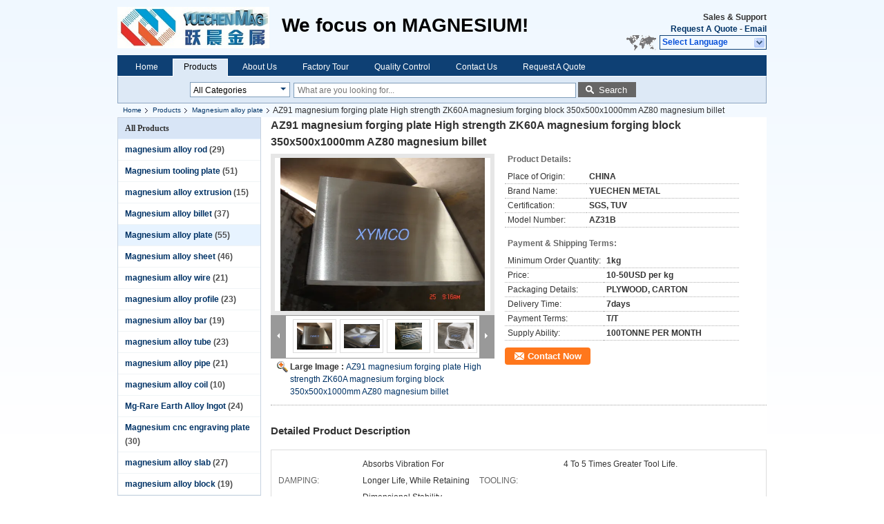

--- FILE ---
content_type: text/html
request_url: https://www.magnesiumtoolplate.com/sale-11240297-az91-magnesium-forging-plate-high-strength-zk60a-magnesium-forging-block-350x500x1000mm-az80-magnesi.html
body_size: 22578
content:

<!DOCTYPE html>
<html lang="en">
<head>
	<meta charset="utf-8">
	<meta http-equiv="X-UA-Compatible" content="IE=edge">
	<meta name="viewport" content="width=device-width, initial-scale=1">
    <title>forged AZ91D magnesium alloy plate</title>
    <meta name="keywords" content="Magnesium alloy plate, forged AZ91D magnesium alloy plate, Quality Magnesium alloy plate, Magnesium alloy plate supplier" />
    <meta name="description" content="Quality Magnesium alloy plate manufacturers & exporter - buy forged AZ91D magnesium alloy plate from China manufacturer." />
			<link type='text/css' rel='stylesheet' href='/??/images/global.css,/photo/magnesiumtoolplate/sitetpl/style/common.css?ver=1543375114' media='all'>
			  <script type='text/javascript' src='/??/js/jquery.js,/js/common_header.js'></script><meta property="og:title" content="forged AZ91D magnesium alloy plate" />
<meta property="og:description" content="Quality Magnesium alloy plate manufacturers & exporter - buy forged AZ91D magnesium alloy plate from China manufacturer." />
<meta property="og:type" content="product" />
<meta property="og:availability" content="instock" />
<meta property="og:site_name" content="Xi&#039;an Yuechen Metal Products Co., Ltd." />
<meta property="og:url" content="https://www.magnesiumtoolplate.com/quality-11240297-az91-magnesium-forging-plate-high-strength-zk60a-magnesium-forging-block-350x500x1000mm-az80-magnesi" />
<meta property="og:image" content="https://www.magnesiumtoolplate.com/photo/ps21154009-az91_magnesium_forging_plate_high_strength_zk60a_magnesium_forging_block_350x500x1000mm_az80_magnesium_billet.jpg" />
<link rel="canonical" href="https://www.magnesiumtoolplate.com/quality-11240297-az91-magnesium-forging-plate-high-strength-zk60a-magnesium-forging-block-350x500x1000mm-az80-magnesi" />
<link rel="alternate" href="https://m.magnesiumtoolplate.com/quality-11240297-az91-magnesium-forging-plate-high-strength-zk60a-magnesium-forging-block-350x500x1000mm-az80-magnesi" media="only screen and (max-width: 640px)" />
<style type="text/css">
/*<![CDATA[*/
.consent__cookie {position: fixed;top: 0;left: 0;width: 100%;height: 0%;z-index: 100000;}.consent__cookie_bg {position: fixed;top: 0;left: 0;width: 100%;height: 100%;background: #000;opacity: .6;display: none }.consent__cookie_rel {position: fixed;bottom:0;left: 0;width: 100%;background: #fff;display: -webkit-box;display: -ms-flexbox;display: flex;flex-wrap: wrap;padding: 24px 80px;-webkit-box-sizing: border-box;box-sizing: border-box;-webkit-box-pack: justify;-ms-flex-pack: justify;justify-content: space-between;-webkit-transition: all ease-in-out .3s;transition: all ease-in-out .3s }.consent__close {position: absolute;top: 20px;right: 20px;cursor: pointer }.consent__close svg {fill: #777 }.consent__close:hover svg {fill: #000 }.consent__cookie_box {flex: 1;word-break: break-word;}.consent__warm {color: #777;font-size: 16px;margin-bottom: 12px;line-height: 19px }.consent__title {color: #333;font-size: 20px;font-weight: 600;margin-bottom: 12px;line-height: 23px }.consent__itxt {color: #333;font-size: 14px;margin-bottom: 12px;display: -webkit-box;display: -ms-flexbox;display: flex;-webkit-box-align: center;-ms-flex-align: center;align-items: center }.consent__itxt i {display: -webkit-inline-box;display: -ms-inline-flexbox;display: inline-flex;width: 28px;height: 28px;border-radius: 50%;background: #e0f9e9;margin-right: 8px;-webkit-box-align: center;-ms-flex-align: center;align-items: center;-webkit-box-pack: center;-ms-flex-pack: center;justify-content: center }.consent__itxt svg {fill: #3ca860 }.consent__txt {color: #a6a6a6;font-size: 14px;margin-bottom: 8px;line-height: 17px }.consent__btns {display: -webkit-box;display: -ms-flexbox;display: flex;-webkit-box-orient: vertical;-webkit-box-direction: normal;-ms-flex-direction: column;flex-direction: column;-webkit-box-pack: center;-ms-flex-pack: center;justify-content: center;flex-shrink: 0;}.consent__btn {width: 280px;height: 40px;line-height: 40px;text-align: center;background: #3ca860;color: #fff;border-radius: 4px;margin: 8px 0;-webkit-box-sizing: border-box;box-sizing: border-box;cursor: pointer }.consent__btn:hover {background: #00823b }.consent__btn.empty {color: #3ca860;border: 1px solid #3ca860;background: #fff }.consent__btn.empty:hover {background: #3ca860;color: #fff }.open .consent__cookie_bg {display: block }.open .consent__cookie_rel {bottom: 0 }@media (max-width: 760px) {.consent__btns {width: 100%;align-items: center;}.consent__cookie_rel {padding: 20px 24px }}.consent__cookie.open {display: block;}.consent__cookie {display: none;}
/*]]>*/
</style>
<script type="text/javascript">
/*<![CDATA[*/
window.isvideotpl = 0;window.detailurl = '';
var isShowGuide=0;showGuideColor=0;var company_type = 4;var webim_domain = '';

var colorUrl = '';
var aisearch = 0;
var selfUrl = '';
window.playerReportUrl='/vod/view_count/report';
var query_string = ["Products","Detail"];
var g_tp = '';
var customtplcolor = 99205;
window.predomainsub = "";
/*]]>*/
</script>
</head>
<body>
<div class="cont_header">
    <style>
	.f_header_main .select_language div:hover{
		color: #c00;
    text-decoration: underline;
	}
</style>

<div class="f_header_main">
	<table cellpadding="0" cellspacing="0" width="100%">
		<tbody>
		<tr>
			<td class="header_logo">
				<a title="China magnesium alloy rod manufacturer" href="//www.magnesiumtoolplate.com"><img onerror="$(this).parent().hide();" src="/logo.gif" alt="China magnesium alloy rod manufacturer" /></a>			</td>
			<td>
				<div class="header_company_detail">
					<table cellpadding="0" cellspacing="0" width="100%" height="100%"
					       class="header_company_table">
						<tbody>
						<tr>
							<td>
								<p><strong><span style="font-size: 28px;"><span style="font-family: arial,helvetica,sans-serif;">We focus on MAGNESIUM!</span></span></strong></p>							</td>
						</tr>
						</tbody>
					</table>
				</div>

			</td>
			<td>
				<div class="header_other_detail">
					<b>Sales & Support <font
							id="hourZone"></font></b><br>
					<b>
                        <a title="Xi&#039;an Yuechen Metal Products Co., Ltd." href="/contactnow.html">Request A Quote</a> -
						<a title="" href="mailto:frankzhang2006@hotmail.com">Email</a>					</b>
					<br>
                     <span class="yuyan_icon"></span>
										<div class="sel" id="selectlang">
						<span>Select Language</span>
						<a title="Xi'an Yuechen Metal Products Co., Ltd." id="tranimg"
						   href="javascript:;"
						   class="col"></a>
					</div>

					<dl id="p_l" class="select_language">
													<dt class="english">
								                                                                    <a rel="nofollow" title="China good quality magnesium alloy rod  on sales" href="https://www.magnesiumtoolplate.com/">English</a>                                							</dt>
											</dl>
									</div>
			</td>
		</tr>
		</tbody>
	</table>
</div>

    <script>
        if(window.addEventListener){
            window.addEventListener("load",function(){f_header_main_dealZoneHour(
                "00",
                "8",
                "00",
                "17",
                "86-29-82636374",
                "")},false);
        }
        else{
            window.attachEvent("onload",function(){f_header_main_dealZoneHour(
                "00",
                "8",
                "00",
                "17",
                "86-29-82636374",
                "")});
        }
    </script>
<script>
    if (document.getElementById("tranimg")) {
        if(document.getElementById("tranimg").addEventListener) {
            document.getElementById("tranimg").addEventListener("click", function(event){
                f_header_main_selectLanguage(document.getElementById("tranimg"),event);
            },false);
        } else {
            document.getElementById("tranimg").attachEvent("click", function(event){
                f_header_main_selectLanguage(document.getElementById("tranimg"),event);
            });
        }
    }
</script>
<div class="f_header_nav"  id="head_menu">
	<dl class="header_nav_tabs">
		<dd class="bl fleft"></dd>
                                <dt id="headHome" >
                                <a target="_self" title="" href="/">Home</a>                            </dt>
                                            <dt id="productLi" class="cur">
                                <a target="_self" title="" href="/products.html">Products</a>                            </dt>
                                            <dt id="headAboutUs" >
                                <a target="_self" title="" href="/aboutus.html">About Us</a>                            </dt>
                                            <dt id="headFactorytour" >
                                <a target="_self" title="" href="/factory.html">Factory Tour</a>                            </dt>
                                            <dt id="headQualityControl" >
                                <a target="_self" title="" href="/quality.html">Quality Control</a>                            </dt>
                                            <dt id="headContactUs" >
                                <a target="_self" title="" href="/contactus.html">Contact Us</a>                            </dt>
                                            <dt id="" >
                                <form id="f_header_nav_form" method="post" target="_blank">
                    <input type="hidden" name="pid" value="11240297"/>
                    <a href="javascript:;"><span onclick="document.getElementById('f_header_nav_form').action='/contactnow.html';document.getElementById('f_header_nav_form').submit();">Request A Quote</span></a>
                </form>
                            </dt>
                                            <dt>
                    </dt>
		<dd class="br fright"></dd>
	</dl>
</div>
<script>
    if(window.addEventListener){
        window.addEventListener("load",function(){f_headmenucur()},false);
    }
    else{
        window.attachEvent("onload",function(){f_headmenucur()});
    }
</script>
<div class="f_categories_alone" xmlns="http://www.w3.org/1999/html">
        <table  cellpadding="0" cellspacing="0">
            <tr>
                <td >
                    <div id="input_select">
                        <dl class="show_dl">
                            <dt><input type="text" value="All Categories" id="search_cur_key"/></dt>
                            <dd id="search_cur_value" style="display: none" class="categories">
                                <a href="#" onClick="mouse_events.guide_value('All Categories')">All Categories</a>
                                                                                                            <a href="#" onClick="mouse_events.guide_value('magnesium alloy rod')">magnesium alloy rod</a>
                                                                            <a href="#" onClick="mouse_events.guide_value('Magnesium tooling plate')">Magnesium tooling plate</a>
                                                                            <a href="#" onClick="mouse_events.guide_value('magnesium alloy extrusion')">magnesium alloy extrusion</a>
                                                                            <a href="#" onClick="mouse_events.guide_value('Magnesium alloy billet')">Magnesium alloy billet</a>
                                                                            <a href="#" onClick="mouse_events.guide_value('Magnesium alloy plate')">Magnesium alloy plate</a>
                                                                            <a href="#" onClick="mouse_events.guide_value('Magnesium alloy sheet')">Magnesium alloy sheet</a>
                                                                            <a href="#" onClick="mouse_events.guide_value('magnesium alloy wire')">magnesium alloy wire</a>
                                                                            <a href="#" onClick="mouse_events.guide_value('magnesium alloy profile')">magnesium alloy profile</a>
                                                                            <a href="#" onClick="mouse_events.guide_value('magnesium alloy bar')">magnesium alloy bar</a>
                                                                            <a href="#" onClick="mouse_events.guide_value('magnesium alloy tube')">magnesium alloy tube</a>
                                                                            <a href="#" onClick="mouse_events.guide_value('magnesium alloy pipe')">magnesium alloy pipe</a>
                                                                            <a href="#" onClick="mouse_events.guide_value('magnesium alloy coil')">magnesium alloy coil</a>
                                                                            <a href="#" onClick="mouse_events.guide_value('Mg-Rare Earth Alloy Ingot')">Mg-Rare Earth Alloy Ingot</a>
                                                                            <a href="#" onClick="mouse_events.guide_value('Magnesium cnc engraving plate')">Magnesium cnc engraving plate</a>
                                                                            <a href="#" onClick="mouse_events.guide_value('magnesium alloy slab')">magnesium alloy slab</a>
                                                                            <a href="#" onClick="mouse_events.guide_value('magnesium alloy block')">magnesium alloy block</a>
                                                                                                </dd>
                        </dl>
                    </div>
                </td>
            </tr>
        </table>
</div>
<script>
    var mouse_events={};
    mouse_events.guide_value = function(value){
        document.getElementById('search_cur_key').value = value;
        document.getElementById('search_cur_value').style.display = 'none';
        window.setTimeout(function(){document.getElementById('search_cur_value').style.display=''},100);
    }
    $(function () {
        $(".show_dl").mouseover(function () {
            $(this).children(".categories").show();
        })
        $(".show_dl").mouseout(function () {
            $(this).children(".categories").hide();
        })
    })
</script><div class="f_search_alone">
    <form action="" method="POST" onsubmit="return jsWidgetSearch(this,'');">
        <input class="text_wrap input01" type="text" name="keyword" placeholder="What are you looking for..."
               value="">
                        <button class="submit_1" name="submit" value="Search" >Search</button>
                </form>
</div>
<div style="width:1000px;margin:0 auto;">    <div class="f_header_breadcrumb">
    <a title="" href="/">Home</a>    <a title="" href="/products.html">Products</a><a title="" href="/supplier-286597-magnesium-alloy-plate">Magnesium alloy plate</a><h2 class="index-bread" >AZ91 magnesium forging plate High strength ZK60A magnesium forging block 350x500x1000mm AZ80 magnesium billet</h2></div>
 </div>
<div class="cont_main_box cont_main_box1">
    <div class="cont_main_box_inner">
        <div class="cont_main_n">
            <div class="cont_main_n_inner">
                
<div class="n_menu_list">
    <div class="main_title"><span class="main_con">All Products</span></div>
                
        <div class="item ">
            <strong>
                
                <a title="China magnesium alloy rod  on sales" href="/supplier-286600-magnesium-alloy-rod">magnesium alloy rod</a>
                                                    <span class="num">(29)</span>
                            </strong>
                                </div>
                
        <div class="item ">
            <strong>
                
                <a title="China Magnesium tooling plate  on sales" href="/supplier-286609-magnesium-tooling-plate">Magnesium tooling plate</a>
                                                    <span class="num">(51)</span>
                            </strong>
                                </div>
                
        <div class="item ">
            <strong>
                
                <a title="China magnesium alloy extrusion  on sales" href="/supplier-286604-magnesium-alloy-extrusion">magnesium alloy extrusion</a>
                                                    <span class="num">(15)</span>
                            </strong>
                                </div>
                
        <div class="item ">
            <strong>
                
                <a title="China Magnesium alloy billet  on sales" href="/supplier-286599-magnesium-alloy-billet">Magnesium alloy billet</a>
                                                    <span class="num">(37)</span>
                            </strong>
                                </div>
                
        <div class="item active">
            <strong>
                
                <a title="China Magnesium alloy plate  on sales" href="/supplier-286597-magnesium-alloy-plate">Magnesium alloy plate</a>
                                                    <span class="num">(55)</span>
                            </strong>
                                </div>
                
        <div class="item ">
            <strong>
                
                <a title="China Magnesium alloy sheet  on sales" href="/supplier-286598-magnesium-alloy-sheet">Magnesium alloy sheet</a>
                                                    <span class="num">(46)</span>
                            </strong>
                                </div>
                
        <div class="item ">
            <strong>
                
                <a title="China magnesium alloy wire  on sales" href="/supplier-286602-magnesium-alloy-wire">magnesium alloy wire</a>
                                                    <span class="num">(21)</span>
                            </strong>
                                </div>
                
        <div class="item ">
            <strong>
                
                <a title="China magnesium alloy profile  on sales" href="/supplier-286603-magnesium-alloy-profile">magnesium alloy profile</a>
                                                    <span class="num">(23)</span>
                            </strong>
                                </div>
                
        <div class="item ">
            <strong>
                
                <a title="China magnesium alloy bar  on sales" href="/supplier-286601-magnesium-alloy-bar">magnesium alloy bar</a>
                                                    <span class="num">(19)</span>
                            </strong>
                                </div>
                
        <div class="item ">
            <strong>
                
                <a title="China magnesium alloy tube  on sales" href="/supplier-286605-magnesium-alloy-tube">magnesium alloy tube</a>
                                                    <span class="num">(23)</span>
                            </strong>
                                </div>
                
        <div class="item ">
            <strong>
                
                <a title="China magnesium alloy pipe  on sales" href="/supplier-286606-magnesium-alloy-pipe">magnesium alloy pipe</a>
                                                    <span class="num">(21)</span>
                            </strong>
                                </div>
                
        <div class="item ">
            <strong>
                
                <a title="China magnesium alloy coil  on sales" href="/supplier-286607-magnesium-alloy-coil">magnesium alloy coil</a>
                                                    <span class="num">(10)</span>
                            </strong>
                                </div>
                
        <div class="item ">
            <strong>
                
                <a title="China Mg-Rare Earth Alloy Ingot  on sales" href="/supplier-286608-mg-rare-earth-alloy-ingot">Mg-Rare Earth Alloy Ingot</a>
                                                    <span class="num">(24)</span>
                            </strong>
                                </div>
                
        <div class="item ">
            <strong>
                
                <a title="China Magnesium cnc engraving plate  on sales" href="/supplier-286610-magnesium-cnc-engraving-plate">Magnesium cnc engraving plate</a>
                                                    <span class="num">(30)</span>
                            </strong>
                                </div>
                
        <div class="item ">
            <strong>
                
                <a title="China magnesium alloy slab  on sales" href="/supplier-286611-magnesium-alloy-slab">magnesium alloy slab</a>
                                                    <span class="num">(27)</span>
                            </strong>
                                </div>
                
        <div class="item ">
            <strong>
                
                <a title="China magnesium alloy block  on sales" href="/supplier-286612-magnesium-alloy-block">magnesium alloy block</a>
                                                    <span class="num">(19)</span>
                            </strong>
                                </div>
    </div>

                                <div class="n_message_list">
                <div class="message_detail " >
            <div class="con">
                We have cooperated with Xi'an Yuechen Metal Products Co., Ltd. more than 8years, their quality of magneisum tooling plate is good, delivery time is fast. We hope have a long term cooperation.                 
            </div>
            <p class="writer">
                —— James Mokendre            </p>
        </div>
            <div class="message_detail " >
            <div class="con">
                We want to extend our sincere gratitude for all your support. Especially, for all the impossible projects you successfully quoted and completed.
This year had a lot of ups and downs. we hope in 2020 we will see some growth again.                 
            </div>
            <p class="writer">
                —— Ramesh Kalla            </p>
        </div>
            <div class="message_detail last_message" >
            <div class="con">
                Hi Frank 
The test results from the last campaign are very good, you made an excellent job concerning the finishing and magnesium quality, we found some minimal differences concerning the alloy but at the moment seems like isn’t affecting the etching quality.

We will place a new order soon, thanks for your support and efforts.                 
            </div>
            <p class="writer">
                —— Jordan Barry            </p>
        </div>
    </div>


                <div class="n_contact_box">
	<dl class="l_msy">
		<dd>I'm Online Chat Now</dd>
		<dt>
                        				<div class="two"><a href="skype:frankzhang051001?call"></a></div>                        				<div class="four"><a href="mailto:frankzhang2006@hotmail.com"></a></div>                                                                                                    		</dt>
	</dl>
	<div class="btn-wrap">
		<form
				onSubmit="return changeAction(this,'/contactnow.html');"
				method="POST" target="_blank">
			<input type="hidden" name="pid" value="0"/>
			<input type="submit" name="submit" value="Contact Now" class="btn submit_btn" style="background:#ff771c url(/images/css-sprite.png) -255px -213px;color:#fff;border-radius:2px;padding:2px 18px 2px 40px;width:auto;height:2em;">
		</form>
	</div>
</div>
<script>
    function n_contact_box_ready() {
        if (typeof(changeAction) == "undefined") {
            changeAction = function (formname, url) {
                formname.action = url;
            }
        }
    }
    if(window.addEventListener){
        window.addEventListener("load",n_contact_box_ready,false);
    }
    else{
        window.attachEvent("onload",n_contact_box_ready);
    }
</script>

            </div>
        </div>
        <div class="cont_main_no">
            <div class="cont_main_no_inner">
               
                <script>
	var Speed_1 = 10;
	var Space_1 = 20;
	var PageWidth_1 = 69 * 4;
	var interval_1 = 5000;
	var fill_1 = 0;
	var MoveLock_1 = false;
	var MoveTimeObj_1;
	var MoveWay_1 = "right";
	var Comp_1 = 0;
	var AutoPlayObj_1 = null;
	function GetObj(objName) {
		if (document.getElementById) {
			return eval('document.getElementById("' + objName + '")')
		} else {
			return eval("document.all." + objName)
		}
	}
	function AutoPlay_1() {
		clearInterval(AutoPlayObj_1);
		AutoPlayObj_1 = setInterval("ISL_GoDown_1();ISL_StopDown_1();", interval_1)
	}
	function ISL_GoUp_1(count) {
		if (MoveLock_1) {
			return
		}
		clearInterval(AutoPlayObj_1);
		MoveLock_1 = true;
		MoveWay_1 = "left";
		if (count > 3) {
			MoveTimeObj_1 = setInterval("ISL_ScrUp_1();", Speed_1)
		}
	}
	function ISL_StopUp_1() {
		if (MoveWay_1 == "right") {
			return
		}
		clearInterval(MoveTimeObj_1);
		if ((GetObj("ISL_Cont_1").scrollLeft - fill_1) % PageWidth_1 != 0) {
			Comp_1 = fill_1 - (GetObj("ISL_Cont_1").scrollLeft % PageWidth_1);
			CompScr_1()
		} else {
			MoveLock_1 = false
		}
		AutoPlay_1()
	}
	function ISL_ScrUp_1() {
		if (GetObj("ISL_Cont_1").scrollLeft <= 0) {
			return false;
		}
		GetObj("ISL_Cont_1").scrollLeft -= Space_1
	}
	function ISL_GoDown_1(count) {
		if (MoveLock_1) {
			return
		}
		clearInterval(AutoPlayObj_1);
		MoveLock_1 = true;
		MoveWay_1 = "right";
		if (count > 3) {
			ISL_ScrDown_1();
			MoveTimeObj_1 = setInterval("ISL_ScrDown_1()", Speed_1)
		}
	}
	function ISL_StopDown_1() {
		if (MoveWay_1 == "left") {
			return
		}
		clearInterval(MoveTimeObj_1);
		if (GetObj("ISL_Cont_1").scrollLeft % PageWidth_1 - (fill_1 >= 0 ? fill_1 : fill_1 + 1) != 0) {
			Comp_1 = PageWidth_1 - GetObj("ISL_Cont_1").scrollLeft % PageWidth_1 + fill_1;
			CompScr_1()
		} else {
			MoveLock_1 = false
		}
		AutoPlay_1()
	}
	function ISL_ScrDown_1() {
		if (GetObj("ISL_Cont_1").scrollLeft >= GetObj("List1_1").scrollWidth) {
			GetObj("ISL_Cont_1").scrollLeft = GetObj("ISL_Cont_1").scrollLeft - GetObj("List1_1").offsetWidth
		}
		GetObj("ISL_Cont_1").scrollLeft += Space_1
	}
	function CompScr_1() {
		if (Comp_1 == 0) {
			MoveLock_1 = false;
			return
		}
		var num, TempSpeed = Speed_1, TempSpace = Space_1;
		if (Math.abs(Comp_1) < PageWidth_1 / 2) {
			TempSpace = Math.round(Math.abs(Comp_1 / Space_1));
			if (TempSpace < 1) {
				TempSpace = 1
			}
		}
		if (Comp_1 < 0) {
			if (Comp_1 < -TempSpace) {
				Comp_1 += TempSpace;
				num = TempSpace
			} else {
				num = -Comp_1;
				Comp_1 = 0
			}
			GetObj("ISL_Cont_1").scrollLeft -= num;
			setTimeout("CompScr_1()", TempSpeed)
		} else {
			if (Comp_1 > TempSpace) {
				Comp_1 -= TempSpace;
				num = TempSpace
			} else {
				num = Comp_1;
				Comp_1 = 0
			}
			GetObj("ISL_Cont_1").scrollLeft += num;
			setTimeout("CompScr_1()", TempSpeed)
		}
	}
	function picrun_ini() {
		GetObj("List2_1").innerHTML = GetObj("List1_1").innerHTML;
		GetObj("ISL_Cont_1").scrollLeft = fill_1 >= 0 ? fill_1 : GetObj("List1_1").scrollWidth - Math.abs(fill_1);
		GetObj("ISL_Cont_1").onmouseover = function () {
			clearInterval(AutoPlayObj_1)
		};
		GetObj("ISL_Cont_1").onmouseout = function () {
			AutoPlay_1()
		};
		AutoPlay_1()
	}
    var tb_pathToImage="/images/loadingAnimation.gif";
	var zy_product_info = "{\"showproduct\":1,\"pid\":\"11240297\",\"name\":\"AZ91 magnesium forging plate High strength ZK60A magnesium forging block 350x500x1000mm AZ80 magnesium billet\",\"source_url\":\"\\/sale-11240297-az91-magnesium-forging-plate-high-strength-zk60a-magnesium-forging-block-350x500x1000mm-az80-magnesi.html\",\"picurl\":\"\\/photo\\/pd21154009-az91_magnesium_forging_plate_high_strength_zk60a_magnesium_forging_block_350x500x1000mm_az80_magnesium_billet.jpg\",\"propertyDetail\":[[\"DAMPING\",\"Absorbs vibration for longer life, while retaining dimensional stability\"],[\"TOOLING\",\"4 to 5 times greater tool life.\"],[\"COSTS\",\"Machine dry, without oil or chemicals.\"],[\"NONMAGNETIC\",\"Good for electrical and computer applications.\"]],\"company_name\":null,\"picurl_c\":\"\\/photo\\/pc21154009-az91_magnesium_forging_plate_high_strength_zk60a_magnesium_forging_block_350x500x1000mm_az80_magnesium_billet.jpg\",\"price\":\"10-50USD per kg\",\"username\":\"\\u5f20\\u6d6a\\u6797\",\"viewTime\":\"Last Login : 0 hours 22 minutes ago\",\"subject\":\"What is the FOB price on your AZ91 magnesium forging plate High strength ZK60A magnesium forging block 350x500x1000mm AZ80 magnesium billet\",\"countrycode\":\"DE\"}";
	var zy_product_info = zy_product_info.replace(/"/g, "\\\"");
	var zy_product_info = zy_product_info.replace(/'/g, "\\\'");
    $(document).ready(function(){tb_init("a.thickbox, area.thickbox, input.thickbox");imgLoader=new Image();imgLoader.src=tb_pathToImage});function tb_init(domChunk){$(domChunk).click(function(){var t=this.title||this.name||null;var a=this.href||this.alt;var g=this.rel||false;var pid=$(this).attr("pid")||null;tb_show(t,a,g,pid);this.blur();return false})}function tb_show(caption,url,imageGroup,pid){try{if(typeof document.body.style.maxHeight==="undefined"){$("body","html").css({height:"100%",width:"100%"});$("html").css("overflow","hidden");if(document.getElementById("TB_HideSelect")===null){$("body").append("<iframe id='TB_HideSelect'></iframe><div id='TB_overlay'></div><div id='TB_window'></div>");$("#TB_overlay").click(tb_remove)}}else{if(document.getElementById("TB_overlay")===null){$("body").append("<div id='TB_overlay'></div><div id='TB_window'></div>");$("#TB_overlay").click(tb_remove)}}if(tb_detectMacXFF()){$("#TB_overlay").addClass("TB_overlayMacFFBGHack")}else{$("#TB_overlay").addClass("TB_overlayBG")}if(caption===null){caption=""}$("body").append("<div id='TB_load'><img src='"+imgLoader.src+"' /></div>");$("#TB_load").show();var baseURL;if(url.indexOf("?")!==-1){baseURL=url.substr(0,url.indexOf("?"))}else{baseURL=url}var urlString=/\.jpg$|\.jpeg$|\.png$|\.gif$|\.bmp$/;var urlType=baseURL.toLowerCase().match(urlString);if(pid!=null){$("#TB_window").append("<div id='TB_button' style='padding-top: 10px;text-align:center'>" +
		"<a href=\"/contactnow.html\" onclick= 'setinquiryCookie(\""+zy_product_info+"\");' class='btn contact_btn' style='display: inline-block;background:#ff771c url(/images/css-sprite.png) -260px -214px;color:#fff;padding:0 13px 0 33px;width:auto;height:25px;line-height:26px;border:0;font-size:13px;border-radius:4px;font-weight:bold;text-decoration:none;'>Contact Now</a>" +
		"&nbsp;&nbsp;  <input class='close_thickbox' type='button' value='' onclick='javascript:tb_remove();'></div>")}if(urlType==".jpg"||urlType==".jpeg"||urlType==".png"||urlType==".gif"||urlType==".bmp"){TB_PrevCaption="";TB_PrevURL="";TB_PrevHTML="";TB_NextCaption="";TB_NextURL="";TB_NextHTML="";TB_imageCount="";TB_FoundURL=false;TB_OpenNewHTML="";if(imageGroup){TB_TempArray=$("a[@rel="+imageGroup+"]").get();for(TB_Counter=0;((TB_Counter<TB_TempArray.length)&&(TB_NextHTML===""));TB_Counter++){var urlTypeTemp=TB_TempArray[TB_Counter].href.toLowerCase().match(urlString);if(!(TB_TempArray[TB_Counter].href==url)){if(TB_FoundURL){TB_NextCaption=TB_TempArray[TB_Counter].title;TB_NextURL=TB_TempArray[TB_Counter].href;TB_NextHTML="<span id='TB_next'>&nbsp;&nbsp;<a href='#'>Next &gt;</a></span>"}else{TB_PrevCaption=TB_TempArray[TB_Counter].title;TB_PrevURL=TB_TempArray[TB_Counter].href;TB_PrevHTML="<span id='TB_prev'>&nbsp;&nbsp;<a href='#'>&lt; Prev</a></span>"}}else{TB_FoundURL=true;TB_imageCount="Image "+(TB_Counter+1)+" of "+(TB_TempArray.length)}}}TB_OpenNewHTML="<span style='font-size: 11pt'>&nbsp;&nbsp;<a href='"+url+"' target='_blank' style='color:#003366'>View original</a></span>";imgPreloader=new Image();imgPreloader.onload=function(){imgPreloader.onload=null;var pagesize=tb_getPageSize();var x=pagesize[0]-150;var y=pagesize[1]-150;var imageWidth=imgPreloader.width;var imageHeight=imgPreloader.height;if(imageWidth>x){imageHeight=imageHeight*(x/imageWidth);imageWidth=x;if(imageHeight>y){imageWidth=imageWidth*(y/imageHeight);imageHeight=y}}else{if(imageHeight>y){imageWidth=imageWidth*(y/imageHeight);imageHeight=y;if(imageWidth>x){imageHeight=imageHeight*(x/imageWidth);imageWidth=x}}}TB_WIDTH=imageWidth+30;TB_HEIGHT=imageHeight+60;$("#TB_window").append("<a href='' id='TB_ImageOff' title='Close'><img id='TB_Image' src='"+url+"' width='"+imageWidth+"' height='"+imageHeight+"' alt='"+caption+"'/></a>"+"<div id='TB_caption'>"+caption+"<div id='TB_secondLine'>"+TB_imageCount+TB_PrevHTML+TB_NextHTML+TB_OpenNewHTML+"</div></div><div id='TB_closeWindow'><a href='#' id='TB_closeWindowButton' title='Close'>close</a> or Esc Key</div>");$("#TB_closeWindowButton").click(tb_remove);if(!(TB_PrevHTML==="")){function goPrev(){if($(document).unbind("click",goPrev)){$(document).unbind("click",goPrev)}$("#TB_window").remove();$("body").append("<div id='TB_window'></div>");tb_show(TB_PrevCaption,TB_PrevURL,imageGroup);return false}$("#TB_prev").click(goPrev)}if(!(TB_NextHTML==="")){function goNext(){$("#TB_window").remove();$("body").append("<div id='TB_window'></div>");tb_show(TB_NextCaption,TB_NextURL,imageGroup);return false}$("#TB_next").click(goNext)}document.onkeydown=function(e){if(e==null){keycode=event.keyCode}else{keycode=e.which}if(keycode==27){tb_remove()}else{if(keycode==190){if(!(TB_NextHTML=="")){document.onkeydown="";goNext()}}else{if(keycode==188){if(!(TB_PrevHTML=="")){document.onkeydown="";goPrev()}}}}};tb_position();$("#TB_load").remove();$("#TB_ImageOff").click(tb_remove);$("#TB_window").css({display:"block"})};imgPreloader.src=url}else{var queryString=url.replace(/^[^\?]+\??/,"");var params=tb_parseQuery(queryString);TB_WIDTH=(params["width"]*1)+30||630;TB_HEIGHT=(params["height"]*1)+40||440;ajaxContentW=TB_WIDTH-30;ajaxContentH=TB_HEIGHT-45;if(url.indexOf("TB_iframe")!=-1){urlNoQuery=url.split("TB_");
        $("#TB_iframeContent").remove();if(params["modal"]!="true"){$("#TB_window").append("<div id='TB_title'><div id='TB_ajaxWindowTitle'>"+caption+"</div><div id='TB_closeAjaxWindow'><a href='#' id='TB_closeWindowButton' title='Close'>close</a> or Esc Key</div></div><iframe frameborder='0' hspace='0' src='"+urlNoQuery[0]+"' id='TB_iframeContent' name='TB_iframeContent"+Math.round(Math.random()*1000)+"' onload='tb_showIframe()' style='width:"+(ajaxContentW+29)+"px;height:"+(ajaxContentH+17)+"px;' > </iframe>")}else{$("#TB_overlay").unbind();$("#TB_window").append("<iframe frameborder='0' hspace='0' src='"+urlNoQuery[0]+"' id='TB_iframeContent' name='TB_iframeContent"+Math.round(Math.random()*1000)+"' onload='tb_showIframe()' style='width:"+(ajaxContentW+29)+"px;height:"+(ajaxContentH+17)+"px;'> </iframe>")}}else{if($("#TB_window").css("display")!="block"){if(params["modal"]!="true"){$("#TB_window").append("<div id='TB_title'><div id='TB_ajaxWindowTitle'>"+caption+"</div><div id='TB_closeAjaxWindow'><a href='#' id='TB_closeWindowButton'>close</a> or Esc Key</div></div><div id='TB_ajaxContent' style='width:"+ajaxContentW+"px;height:"+ajaxContentH+"px'></div>")}else{$("#TB_overlay").unbind();$("#TB_window").append("<div id='TB_ajaxContent' class='TB_modal' style='width:"+ajaxContentW+"px;height:"+ajaxContentH+"px;'></div>")}}else{$("#TB_ajaxContent")[0].style.width=ajaxContentW+"px";$("#TB_ajaxContent")[0].style.height=ajaxContentH+"px";$("#TB_ajaxContent")[0].scrollTop=0;$("#TB_ajaxWindowTitle").html(caption)}}$("#TB_closeWindowButton").click(tb_remove);if(url.indexOf("TB_inline")!=-1){$("#TB_ajaxContent").append($("#"+params["inlineId"]).children());$("#TB_window").unload(function(){$("#"+params["inlineId"]).append($("#TB_ajaxContent").children())});tb_position();$("#TB_load").remove();$("#TB_window").css({display:"block"})}else{if(url.indexOf("TB_iframe")!=-1){tb_position()}else{$("#TB_ajaxContent").load(url+="&random="+(new Date().getTime()),function(){tb_position();$("#TB_load").remove();tb_init("#TB_ajaxContent a.thickbox");$("#TB_window").css({display:"block"})})}}}if(!params["modal"]){document.onkeyup=function(e){if(e==null){keycode=event.keyCode}else{keycode=e.which}if(keycode==27){tb_remove()}}}}catch(e){}}function tb_showIframe(){$("#TB_load").remove();$("#TB_window").css({display:"block"})}function tb_remove(){$("#TB_imageOff").unbind("click");$("#TB_closeWindowButton").unbind("click");$("#TB_window").fadeOut("fast",function(){$("#TB_window,#TB_overlay,#TB_HideSelect").trigger("unload").unbind().remove()});$("#TB_load").remove();if(typeof document.body.style.maxHeight=="undefined"){$("body","html").css({height:"auto",width:"auto"});$("html").css("overflow","")}document.onkeydown="";document.onkeyup="";return false}function tb_position(){$("#TB_window").css({marginLeft:"-"+parseInt((TB_WIDTH/2),10)+"px",width:TB_WIDTH+"px"});$("#TB_window").css({marginTop:"-"+parseInt((TB_HEIGHT/2),10)+"px"})}function tb_parseQuery(query){var Params={};if(!query){return Params}var Pairs=query.split(/[;&]/);for(var i=0;i<Pairs.length;i++){var KeyVal=Pairs[i].split("=");if(!KeyVal||KeyVal.length!=2){continue}var key=unescape(KeyVal[0]);var val=unescape(KeyVal[1]);val=val.replace(/\+/g," ");Params[key]=val}return Params}function tb_getPageSize(){var de=document.documentElement;var w=window.innerWidth||self.innerWidth||(de&&de.clientWidth)||document.body.clientWidth;var h=window.innerHeight||self.innerHeight||(de&&de.clientHeight)||document.body.clientHeight;arrayPageSize=[w,h];return arrayPageSize}function tb_detectMacXFF(){var userAgent=navigator.userAgent.toLowerCase();if(userAgent.indexOf("mac")!=-1&&userAgent.indexOf("firefox")!=-1){return true}};
</script>
<script>
		var data =["\/photo\/pc21154009-az91_magnesium_forging_plate_high_strength_zk60a_magnesium_forging_block_350x500x1000mm_az80_magnesium_billet.jpg","\/photo\/pc21536284-az91_magnesium_forging_plate_high_strength_zk60a_magnesium_forging_block_350x500x1000mm_az80_magnesium_billet.jpg","\/photo\/pc26732559-az91_magnesium_forging_plate_high_strength_zk60a_magnesium_forging_block_350x500x1000mm_az80_magnesium_billet.jpg","\/photo\/pc26805893-az91_magnesium_forging_plate_high_strength_zk60a_magnesium_forging_block_350x500x1000mm_az80_magnesium_billet.jpg","\/photo\/pc26732567-az91_magnesium_forging_plate_high_strength_zk60a_magnesium_forging_block_350x500x1000mm_az80_magnesium_billet.jpg","\/photo\/pc26805894-az91_magnesium_forging_plate_high_strength_zk60a_magnesium_forging_block_350x500x1000mm_az80_magnesium_billet.jpg"];
	var datas =["\/photo\/pl21154009-az91_magnesium_forging_plate_high_strength_zk60a_magnesium_forging_block_350x500x1000mm_az80_magnesium_billet.jpg","\/photo\/pl21536284-az91_magnesium_forging_plate_high_strength_zk60a_magnesium_forging_block_350x500x1000mm_az80_magnesium_billet.jpg","\/photo\/pl26732559-az91_magnesium_forging_plate_high_strength_zk60a_magnesium_forging_block_350x500x1000mm_az80_magnesium_billet.jpg","\/photo\/pl26805893-az91_magnesium_forging_plate_high_strength_zk60a_magnesium_forging_block_350x500x1000mm_az80_magnesium_billet.jpg","\/photo\/pl26732567-az91_magnesium_forging_plate_high_strength_zk60a_magnesium_forging_block_350x500x1000mm_az80_magnesium_billet.jpg","\/photo\/pl26805894-az91_magnesium_forging_plate_high_strength_zk60a_magnesium_forging_block_350x500x1000mm_az80_magnesium_billet.jpg"];
	function change_img(count) {

        document.getElementById("productImg").src = data[count % data.length];
		document.getElementById("large").href = datas[count % datas.length];
		document.getElementById("largeimg").href = datas[count % datas.length];
	}
</script>


<div class="no_product_detailmain" id="anchor_product_picture">
        <div class="top_tip">
        <h1>AZ91 magnesium forging plate High strength ZK60A magnesium forging block 350x500x1000mm AZ80 magnesium billet</h1>
    </div>
    <div class="product_detail_box">
        <table cellpadding="0" cellspacing="0" width="100%">
            <tbody>
            <tr>
                <td class="product_wrap_flash">
                    <dl class="le r_flash">
                        <dt>

							<a id="largeimg" class="thickbox" pid="11240297" title="China AZ91 magnesium forging plate High strength ZK60A magnesium forging block 350x500x1000mm AZ80 magnesium billet supplier" href="/photo/pl21154009-az91_magnesium_forging_plate_high_strength_zk60a_magnesium_forging_block_350x500x1000mm_az80_magnesium_billet.jpg"><div style='max-width:312px; max-height:222px;'><img id="productImg" src="/photo/pc21154009-az91_magnesium_forging_plate_high_strength_zk60a_magnesium_forging_block_350x500x1000mm_az80_magnesium_billet.jpg" alt="China AZ91 magnesium forging plate High strength ZK60A magnesium forging block 350x500x1000mm AZ80 magnesium billet supplier" /></div></a>                        </dt>
                        <dd>
                            <div class="blk_18">
								                                <div class="pro">
									<div class="leb fleft" onmousedown="ISL_GoUp_1(6)" onmouseup="ISL_StopUp_1()" onmouseout="ISL_StopUp_1()" style="cursor:pointer;">
										<a rel="nofollow" href="javascript:void(0)"></a>
									</div>
									<div class="pcont" id="ISL_Cont_1">
                                        <div class="ScrCont">
                                            <div id="List1_1">
                                                <table cellspacing="5" class="fleft">
                                                    <tbody>
                                                    <tr>

																													<td>
																<a rel="nofollow" title="AZ91 magnesium forging plate High strength ZK60A magnesium forging block 350x500x1000mm AZ80 magnesium billet supplier"><img onclick="change_img(0)" src="/photo/pm21154009-az91_magnesium_forging_plate_high_strength_zk60a_magnesium_forging_block_350x500x1000mm_az80_magnesium_billet.jpg" alt="AZ91 magnesium forging plate High strength ZK60A magnesium forging block 350x500x1000mm AZ80 magnesium billet supplier" /></a>															</td>
																													<td>
																<a rel="nofollow" title="AZ91 magnesium forging plate High strength ZK60A magnesium forging block 350x500x1000mm AZ80 magnesium billet supplier"><img onclick="change_img(1)" src="/photo/pm21536284-az91_magnesium_forging_plate_high_strength_zk60a_magnesium_forging_block_350x500x1000mm_az80_magnesium_billet.jpg" alt="AZ91 magnesium forging plate High strength ZK60A magnesium forging block 350x500x1000mm AZ80 magnesium billet supplier" /></a>															</td>
																													<td>
																<a rel="nofollow" title="AZ91 magnesium forging plate High strength ZK60A magnesium forging block 350x500x1000mm AZ80 magnesium billet supplier"><img onclick="change_img(2)" src="/photo/pm26732559-az91_magnesium_forging_plate_high_strength_zk60a_magnesium_forging_block_350x500x1000mm_az80_magnesium_billet.jpg" alt="AZ91 magnesium forging plate High strength ZK60A magnesium forging block 350x500x1000mm AZ80 magnesium billet supplier" /></a>															</td>
																													<td>
																<a rel="nofollow" title="AZ91 magnesium forging plate High strength ZK60A magnesium forging block 350x500x1000mm AZ80 magnesium billet supplier"><img onclick="change_img(3)" src="/photo/pm26805893-az91_magnesium_forging_plate_high_strength_zk60a_magnesium_forging_block_350x500x1000mm_az80_magnesium_billet.jpg" alt="AZ91 magnesium forging plate High strength ZK60A magnesium forging block 350x500x1000mm AZ80 magnesium billet supplier" /></a>															</td>
																													<td>
																<a rel="nofollow" title="AZ91 magnesium forging plate High strength ZK60A magnesium forging block 350x500x1000mm AZ80 magnesium billet supplier"><img onclick="change_img(4)" src="/photo/pm26732567-az91_magnesium_forging_plate_high_strength_zk60a_magnesium_forging_block_350x500x1000mm_az80_magnesium_billet.jpg" alt="AZ91 magnesium forging plate High strength ZK60A magnesium forging block 350x500x1000mm AZ80 magnesium billet supplier" /></a>															</td>
																													<td>
																<a rel="nofollow" title="AZ91 magnesium forging plate High strength ZK60A magnesium forging block 350x500x1000mm AZ80 magnesium billet supplier"><img onclick="change_img(5)" src="/photo/pm26805894-az91_magnesium_forging_plate_high_strength_zk60a_magnesium_forging_block_350x500x1000mm_az80_magnesium_billet.jpg" alt="AZ91 magnesium forging plate High strength ZK60A magnesium forging block 350x500x1000mm AZ80 magnesium billet supplier" /></a>															</td>
														                                                    </tr>
                                                    </tbody>
                                                </table>
                                            </div>
                                            <div id="List2_1">
                                            </div>
                                        </div>
                                    </div>
									<div class="rib fright" onmousedown="ISL_GoDown_1(6)" onmouseup="ISL_StopDown_1()" onmouseout="ISL_StopDown_1()" style="cursor: pointer;">
										<a rel="nofollow" href="javascript:void(0)"></a>
									</div>
								</div>
								                            </div>
							                                                            <p class="sear">
                                <span class="fleft">Large Image :&nbsp;</span>
								<a id="large" class="thickbox" pid="11240297" title="China AZ91 magnesium forging plate High strength ZK60A magnesium forging block 350x500x1000mm AZ80 magnesium billet supplier" href="/photo/pl21154009-az91_magnesium_forging_plate_high_strength_zk60a_magnesium_forging_block_350x500x1000mm_az80_magnesium_billet.jpg">AZ91 magnesium forging plate High strength ZK60A magnesium forging block 350x500x1000mm AZ80 magnesium billet</a>                            </p>
                                							
                            <div class="clearfix"></div>
                        </dd>
                    </dl>
                </td>
                                <td>
                    <div class="ri">
						<h3>Product Details:</h3>
						                        <table class="tables data" width="100%" border="0" cellpadding="0" cellspacing="0">
                            <tbody>
							                                                                <tr>
                                <th width="35%">Place of Origin:</th>
                                <td>CHINA</td>
                            </tr>
							                                                                <tr>
                                <th width="35%">Brand Name:</th>
                                <td>YUECHEN METAL</td>
                            </tr>
							                                                                <tr>
                                <th width="35%">Certification:</th>
                                <td>SGS, TUV</td>
                            </tr>
							                                                                <tr>
                                <th width="35%">Model Number:</th>
                                <td>AZ31B</td>
                            </tr>
														
                            </tbody>
                        </table>
						
													<h3 class="title_s">Payment & Shipping Terms:</h3>
							<table class="tables data" width="100%" border="0" cellpadding="0" cellspacing="0">
								<tbody>
								                                    									<tr>
										<th width="35%" nowrap="nowrap">Minimum Order Quantity:</th>
										<td>1kg</td>
									</tr>
								                                    									<tr>
										<th width="35%" nowrap="nowrap">Price:</th>
										<td>10-50USD per kg</td>
									</tr>
								                                    									<tr>
										<th width="35%" nowrap="nowrap">Packaging Details:</th>
										<td>PLYWOOD, CARTON</td>
									</tr>
								                                    									<tr>
										<th width="35%" nowrap="nowrap">Delivery Time:</th>
										<td>7days</td>
									</tr>
								                                    									<tr>
										<th width="35%" nowrap="nowrap">Payment Terms:</th>
										<td>T/T</td>
									</tr>
								                                    									<tr>
										<th width="35%" nowrap="nowrap">Supply Ability:</th>
										<td>100TONNE PER MONTH</td>
									</tr>
																								</tbody>
							</table>
						                        <div class="clearfix"></div>
                        <div class="sub">
                        								<a href="/contactnow.html" onclick= 'setinquiryCookie("{\"showproduct\":1,\"pid\":\"11240297\",\"name\":\"AZ91 magnesium forging plate High strength ZK60A magnesium forging block 350x500x1000mm AZ80 magnesium billet\",\"source_url\":\"\\/sale-11240297-az91-magnesium-forging-plate-high-strength-zk60a-magnesium-forging-block-350x500x1000mm-az80-magnesi.html\",\"picurl\":\"\\/photo\\/pd21154009-az91_magnesium_forging_plate_high_strength_zk60a_magnesium_forging_block_350x500x1000mm_az80_magnesium_billet.jpg\",\"propertyDetail\":[[\"DAMPING\",\"Absorbs vibration for longer life, while retaining dimensional stability\"],[\"TOOLING\",\"4 to 5 times greater tool life.\"],[\"COSTS\",\"Machine dry, without oil or chemicals.\"],[\"NONMAGNETIC\",\"Good for electrical and computer applications.\"]],\"company_name\":null,\"picurl_c\":\"\\/photo\\/pc21154009-az91_magnesium_forging_plate_high_strength_zk60a_magnesium_forging_block_350x500x1000mm_az80_magnesium_billet.jpg\",\"price\":\"10-50USD per kg\",\"username\":\"\\u5f20\\u6d6a\\u6797\",\"viewTime\":\"Last Login : 0 hours 22 minutes ago\",\"subject\":\"What is the FOB price on your AZ91 magnesium forging plate High strength ZK60A magnesium forging block 350x500x1000mm AZ80 magnesium billet\",\"countrycode\":\"DE\"}");' class="btn contact_btn" style="display: inline-block;background:#ff771c url(/images/css-sprite.png) -260px -214px;color:#fff;padding:0 13px 0 33px;width:auto;height:25px;line-height:26px;border:0;font-size:13px;border-radius:4px;font-weight:bold;text-decoration:none;">Contact Now</a>
														<!--<div style="float:left;margin: 2px;">
															</div>-->
						</div>
					</div>
                </td>
                            </tr>
            </tbody>
        </table>
    </div>
</div>
<script>
	function setinquiryCookie(attr)
	{
		var exp = new Date();
		exp.setTime( exp.getTime() + 60 * 1000 );
		document.cookie = 'inquiry_extr='+ escape(attr) + ";expires=" + exp.toGMTString();
	}
</script>                <div class="no_product_detaildesc" id="anchor_product_desc">
<div class="title"> Detailed Product Description</div>
<table cellpadding="0" cellspacing="0" class="details_table">
    <tbody>
			<tr  >
				        <th>DAMPING:</th>
        <td>Absorbs Vibration For Longer Life, While Retaining Dimensional Stability</td>
		        <th>TOOLING:</th>
        <td>4 To 5 Times Greater Tool Life.</td>
		    	</tr>
			<tr class="bg_gray" >
				        <th>COSTS:</th>
        <td>Machine Dry, Without Oil Or Chemicals.</td>
		        <th>NONMAGNETIC:</th>
        <td>Good For Electrical And Computer Applications.</td>
		    	</tr>
			<tr  >
				        <th>STABILITY:</th>
        <td>No Stress Relief After Machining; No Warps And Is Dent Resistant.</td>
		        <th>WELDING:</th>
        <td>Strong Weldments Up To 95% Of Parent Metal, With Minimal Porosity</td>
		    	</tr>
			<tr class="bg_gray" >
				        <th>NON-GALLING:</th>
        <td>Sound And Rugged Surface, Offering A Low Coefficient Of Friction And Minimum Wear</td>
		        <th>SALVAGE:</th>
        <td>Scrap Retains A Consistently High Level Of Value</td>
		    	</tr>
			<tr  >
				        <th>REPID HEAT:</th>
        <td>Ideal For A Broad Range Of Operating Temperatures, From 350 Degrees Fahrenheit To -30 Degrees Fahrenheit.</td>
		        <th>CORROSION RESISTANT:</th>
        <td>A Wide Variety Of Chemical Treatments Exists For Corrosion Protection, Alteration Of Surface Appearance, And To Provide A Base For Painting. Basic Engineering Precautions Averts Galvanic Corrosion.</td>
		    	</tr>
	    </tbody>
</table>

<div class="details_wrap">
    <div class="clearfix"></div>
    <p>
		<p>AZ91 magnesium forging plate High strength ZK60A magnesium forging block 350x500x1000mm AZ80 magnesium billet</p>

<p>&nbsp;</p>

<p>Our company just produces the semi-continuous cast billet and slab from the AZ91D ingot.</p>

<p>&nbsp;</p>

<p>Semi-continuous Cast magnesium alloy billet and slab is manufactured as the starting material for other magnesium products, such as plate, forgings and extrusions. However, it has been frequently found that the cast billet and slab is suitable for machining into prototypes, thus avoiding expensive tooling, and in some cases for production where the size of the finished items is outside economic casting or extrusion dimension or minimum economic production.</p>

<p>&nbsp;</p>

<p>Semi-continuous Cast Magnesium Alloy Billet and Slab is supplied to clients on the compositional and homogenized condition.</p>

<p>&nbsp;</p>

<p>For AZ91D cast billet: OD 120 &ndash; 600mm, length is 2000mm</p>

<p>For AZ91D cast slab: max. 400 x 1200 x 2500mm</p>

<p>Both the billet and slab, we can cut to size as per customer&rsquo;s requirement</p>

<p>&nbsp;</p>

<p>Chemical Composition (%)</p>

<p>Al: 8.3-9.7</p>

<p>Mn: 0.15-0.5</p>

<p>Zn: 0.35-1.0</p>

<p>Si: 0.10</p>

<p>Cu: 0.030</p>

<p>Ni: 0.002</p>

<p>Iron max: 0.005</p>

<p>&nbsp;</p>

<p>Mechanical Properties of the cast billet and slab:</p>

<p>Tensile strength: 140Mpa</p>

<p>Yield strength: 100Mpa</p>

<p>Elongation: 2%</p>

<p>Hardness: 63HBW</p>

<p>&nbsp;</p>

<p>Density: 1.81g/cm3</p>

<p>&nbsp;</p>

<p>We also produce the forged AZ91D blocks, the max. size is 300 x 500 x 1000mm.</p>

<p>Mechanical Properties:</p>

<p>Tensile strength: 250Mpa</p>

<p>Yield strength: 160Mpa</p>

<p>Elongation: 6%</p>

<p><img src="/images/load_icon.gif" style="max-width: 650px;" class="lazyi" alt="AZ91 magnesium forging plate High strength ZK60A magnesium forging block 350x500x1000mm AZ80 magnesium billet" data-original="/test/magnesiumtoolplate.com/photo/pl21535346-remark.jpg"></p>

<p>MAGNESIUM TOOLING PLATE is specially produced to provide a flat plate surface with moderate strength and ductility. The production process results in plate with exceptional dimensional stability in machining and remains stable over time. There is sufficient ductility for limited room temperature forming combined with weldability to allow the manufacture of a multitude of complex parts. Wrought magnesium tooling plate (Alloy AZ31B) has the following benefits and characteristics:</p>

<table border="1" cellpadding="0" cellspacing="0" style="-ms-word-wrap: break-word;">
	<tbody>
		<tr>
			<td style="width: 151px;">DAMPING</td>
			<td style="width: 504px;">Absorbs vibration for longer life, while retaining dimensional stability</td>
		</tr>
		<tr>
			<td style="width: 151px;">TOOLING</td>
			<td style="width: 504px;">4 to 5 times greater tool life</td>
		</tr>
		<tr>
			<td style="width: 151px;">FINISH</td>
			<td style="width: 504px;">Up to 5 times more machinable than rolled aluminum</td>
		</tr>
		<tr>
			<td style="width: 151px;">COSTS</td>
			<td style="width: 504px;">Machine dry, without oil or chemicals</td>
		</tr>
		<tr>
			<td style="width: 151px;">WEIGHT</td>
			<td style="width: 504px;">Easier handling saves energy and time</td>
		</tr>
		<tr>
			<td style="width: 151px;">FLATNESS</td>
			<td style="width: 504px;">Eliminates surface machining</td>
		</tr>
		<tr>
			<td style="width: 151px;">STABILITY</td>
			<td style="width: 504px;">No stress relief after machining; no warps and is dent resistant</td>
		</tr>
		<tr>
			<td style="width: 151px;">WELDING</td>
			<td style="width: 504px;">Strong weldments up to 95% of parent metal, with minimal porosity</td>
		</tr>
		<tr>
			<td style="width: 151px;">ALKALI-RESISTANT</td>
			<td style="width: 504px;">Makes for easy cleaning</td>
		</tr>
		<tr>
			<td style="width: 151px;">CORROSION RESISTANT</td>
			<td style="width: 504px;">A wide variety of chemical treatments exists for corrosion protection, alteration of surface appearance, and to provide a base for painting. Basic engineering precautions averts galvanic corrosion</td>
		</tr>
		<tr>
			<td style="width: 151px;">STRENGTH</td>
			<td style="width: 504px;">Excellent strength and stiffness per unit weight</td>
		</tr>
		<tr>
			<td style="width: 151px;">NON-GALLING</td>
			<td style="width: 504px;">Sound and rugged surface, offering a low coefficient of friction and minimum wear</td>
		</tr>
		<tr>
			<td style="width: 151px;">
			<p align="center">REPID HEAT</p>

			<p align="center">DISSIPATION</p>
			</td>
			<td style="width: 504px;">Ideal for a broad range of operating temperatures, from 350 degrees Fahrenheit to -30 degrees Fahrenheit</td>
		</tr>
		<tr>
			<td style="width: 151px;">NONMAGNETIC</td>
			<td style="width: 504px;">Good for electrical and computer applications</td>
		</tr>
		<tr>
			<td style="width: 151px;">
			<p align="center">UNIT VOLUME</p>

			<p align="center">YIELD</p>
			</td>
			<td style="width: 504px;">Greater amount of finished magnesium material obtained, pound for pound</td>
		</tr>
		<tr>
			<td style="width: 151px;">SALVAGE</td>
			<td style="width: 504px;">Scrap retains a consistently high level of value</td>
		</tr>
	</tbody>
</table>

<p>&nbsp;</p>

<p>APPLICATION</p>

<p>Those applications requiring a flat surface or high dimensional stability benefit from the use of magnesium tooling plate. Typical uses included jigs, fixtures, optical benches, vibration test equipment and inspection gauges. Magnesium Tooling Plate is non-magnetic and has high electrical and thermal conductivity filling many material requirements in the electronics and computer industries.</p>

<p>&nbsp;</p>

<p>Magnesium Tooling Plate Flatness Tolerances</p>

<p>Max. deviation from flat as measured by a straight edge placed on plate surface.</p>

<table border="1" cellpadding="0" cellspacing="0" style="-ms-word-wrap: break-word;">
	<tbody>
		<tr>
			<td colspan="2" style="width: 219px;">Specified Plate Gauge</td>
			<td colspan="3" style="width: 438px;">Max. allowed deviation from flat</td>
		</tr>
		<tr>
			<td style="width: 109px;">Over (mm)</td>
			<td style="width: 109px;">Thru (mm)</td>
			<td style="width: 136px;">In any 300mm</td>
			<td style="width: 156px;">In any 1500mm</td>
			<td style="width: 146px;">In any 2000mm</td>
		</tr>
		<tr>
			<td style="width: 109px;">6.3</td>
			<td style="width: 109px;">25</td>
			<td style="width: 136px;">0.125mm</td>
			<td rowspan="2" style="width: 156px;">0.31mm</td>
			<td rowspan="2" style="width: 146px;">0.42mm</td>
		</tr>
		<tr>
			<td style="width: 109px;">25</td>
			<td style="width: 109px;">150</td>
			<td style="width: 136px;">0.250mm</td>
		</tr>
		<tr>
			<td colspan="2" style="width: 219px;">Specified Plate Gauge</td>
			<td colspan="3" style="width: 438px;">Typical tooling plate deviation from flat</td>
		</tr>
		<tr>
			<td style="width: 109px;">Over (mm)</td>
			<td style="width: 109px;">Thru (mm)</td>
			<td style="width: 136px;">In any 300mm</td>
			<td style="width: 156px;">In any 1500mm</td>
			<td style="width: 146px;">In any 2000mm</td>
		</tr>
		<tr>
			<td style="width: 109px;">6.3</td>
			<td style="width: 109px;">25</td>
			<td style="width: 136px;">0.077mm</td>
			<td style="width: 156px;">0.15mm</td>
			<td style="width: 146px;">0.19mm</td>
		</tr>
		<tr>
			<td style="width: 109px;">25</td>
			<td style="width: 109px;">150</td>
			<td style="width: 136px;">0.125mm</td>
			<td style="width: 156px;">0.21mm</td>
			<td style="width: 146px;">0.28mm</td>
		</tr>
	</tbody>
</table>

<p>STANDARD DIMENSIONAL TOLERANCES FOR TOOLING PLATE</p>

<table border="1" cellpadding="0" cellspacing="0" style="-ms-word-wrap: break-word;">
	<tbody>
		<tr>
			<td colspan="3" style="width: 221px;">GAUGE TOLERANCES</td>
			<td colspan="3" style="width: 218px;">WIDTH TOLERANCES</td>
			<td colspan="3" style="width: 218px;">LENGTH TOLERANCES</td>
		</tr>
		<tr>
			<td colspan="2" style="width: 132px;">Specified Gauge</td>
			<td rowspan="2" style="width: 90px;">Tolerance</td>
			<td colspan="2" style="width: 133px;">Specified Width</td>
			<td rowspan="2" style="width: 85px;">Tolerance</td>
			<td colspan="2" style="width: 143px;">Specified Width</td>
			<td rowspan="2" style="width: 75px;">Tolerance</td>
		</tr>
		<tr>
			<td style="width: 63px;">Over</td>
			<td style="width: 69px;">Thru</td>
			<td style="width: 62px;">Over</td>
			<td style="width: 70px;">Thru</td>
			<td style="width: 70px;">Over</td>
			<td style="width: 73px;">Thru</td>
		</tr>
		<tr>
			<td style="width: 63px;">6.3</td>
			<td style="width: 69px;">19mm</td>
			<td style="width: 90px;">+/-0.25mm</td>
			<td style="width: 62px;">0</td>
			<td style="width: 70px;">250mm</td>
			<td style="width: 85px;">+4.75mm</td>
			<td style="width: 70px;">0</td>
			<td style="width: 73px;">250mm</td>
			<td style="width: 75px;">+4.75mm</td>
		</tr>
		<tr>
			<td style="width: 63px;">19</td>
			<td style="width: 69px;">32mm</td>
			<td style="width: 90px;">+/-0.43mm</td>
			<td style="width: 62px;">250</td>
			<td style="width: 70px;">1220mm</td>
			<td style="width: 85px;">+9.50mm</td>
			<td style="width: 70px;">250</td>
			<td style="width: 73px;">1220mm</td>
			<td style="width: 75px;">+9.50mm</td>
		</tr>
		<tr>
			<td style="width: 63px;">32</td>
			<td style="width: 69px;">50mm</td>
			<td style="width: 90px;">+/-0.64mm</td>
			<td style="width: 62px;">1220</td>
			<td style="width: 70px;">1825mm</td>
			<td style="width: 85px;">+12.7mm</td>
			<td style="width: 70px;">1220</td>
			<td style="width: 73px;">1825mm</td>
			<td style="width: 75px;">+12.7mm</td>
		</tr>
		<tr>
			<td style="width: 63px;">50</td>
			<td style="width: 69px;">75mm</td>
			<td style="width: 90px;">+/-1.25mm</td>
			<td style="width: 62px;">1825</td>
			<td style="width: 70px;">1950mm</td>
			<td style="width: 85px;">+15.9mm</td>
			<td style="width: 70px;">1825</td>
			<td style="width: 73px;">6000mm</td>
			<td style="width: 75px;">+15.9mm</td>
		</tr>
		<tr>
			<td style="width: 63px;">75</td>
			<td style="width: 69px;">83mm</td>
			<td style="width: 90px;">+/-1.65mm</td>
			<td style="width: 62px;">-</td>
			<td style="width: 70px;">-</td>
			<td style="width: 85px;">-</td>
			<td style="width: 70px;">-</td>
			<td style="width: 73px;">-</td>
			<td style="width: 75px;">-</td>
		</tr>
		<tr>
			<td style="width: 63px;">83</td>
			<td style="width: 69px;">90m</td>
			<td style="width: 90px;">+/-2.00mm</td>
			<td style="width: 62px;">-</td>
			<td style="width: 70px;">-</td>
			<td style="width: 85px;">-</td>
			<td style="width: 70px;">-</td>
			<td style="width: 73px;">-</td>
			<td style="width: 75px;">-</td>
		</tr>
		<tr>
			<td style="width: 63px;">90</td>
			<td style="width: 69px;">100mm</td>
			<td style="width: 90px;">+/-2.80mm</td>
			<td style="width: 62px;">-</td>
			<td style="width: 70px;">-</td>
			<td style="width: 85px;">-</td>
			<td style="width: 70px;">-</td>
			<td style="width: 73px;">-</td>
			<td style="width: 75px;">-</td>
		</tr>
		<tr>
			<td style="width: 63px;">100</td>
			<td style="width: 69px;">125mm</td>
			<td style="width: 90px;">+/-3.20mm</td>
			<td style="width: 62px;">-</td>
			<td style="width: 70px;">-</td>
			<td style="width: 85px;">-</td>
			<td style="width: 70px;">-</td>
			<td style="width: 73px;">-</td>
			<td style="width: 75px;">-</td>
		</tr>
		<tr>
			<td style="width: 63px;">125</td>
			<td style="width: 69px;">150mm</td>
			<td style="width: 90px;">+/-3.40mm</td>
			<td style="width: 62px;">-</td>
			<td style="width: 70px;">-</td>
			<td style="width: 85px;">-</td>
			<td style="width: 70px;">-</td>
			<td style="width: 73px;">-</td>
			<td style="width: 75px;">-</td>
		</tr>
		<tr>
			<td style="width: 63px;">150</td>
			<td style="width: 69px;">175mm</td>
			<td style="width: 90px;">+/-3.705mm</td>
			<td style="width: 62px;">-</td>
			<td style="width: 70px;">-</td>
			<td style="width: 85px;">-</td>
			<td style="width: 70px;">-</td>
			<td style="width: 73px;">-</td>
			<td style="width: 75px;">-</td>
		</tr>
	</tbody>
</table>

<p>&nbsp;</p>

<p>TOOLING PLATES STANDARD METRIC SIZES</p>

<table border="1" cellpadding="0" cellspacing="0" style="-ms-word-wrap: break-word;">
	<tbody>
		<tr>
			<td style="width: 219px;">6.35 x 1250 x 2500mm</td>
			<td style="width: 219px;">20 x 1500 x 4000mm</td>
			<td style="width: 219px;">50 x 1500 x 4000mm</td>
		</tr>
		<tr>
			<td style="width: 219px;">6.35 x 1250 x 4000mm</td>
			<td style="width: 219px;">25 x 1250 x 2500mm</td>
			<td style="width: 219px;">60 x 1250 x 2500mm</td>
		</tr>
		<tr>
			<td style="width: 219px;">10 x 1250 x 2500mm</td>
			<td style="width: 219px;">25 x 1250 x 4000mm</td>
			<td style="width: 219px;">60 x 1250 x 4000mm</td>
		</tr>
		<tr>
			<td style="width: 219px;">10 x 1250 x 4000mm</td>
			<td style="width: 219px;">25 x 1500 x 4000mm</td>
			<td style="width: 219px;">60 x 1500 x 4000mm</td>
		</tr>
		<tr>
			<td style="width: 219px;">12.7 x 1250 x 2500mm</td>
			<td style="width: 219px;">30 x 1250 x 2500mm</td>
			<td style="width: 219px;">75 x 1250 x 2500mm</td>
		</tr>
		<tr>
			<td style="width: 219px;">12.7 x 1250 x 4000mm</td>
			<td style="width: 219px;">30 x 1250 x 4000mm</td>
			<td style="width: 219px;">75 x 1250 x 4000mm</td>
		</tr>
		<tr>
			<td style="width: 219px;">12.7 x 1500 x 4000mm</td>
			<td style="width: 219px;">30 x 1500 x 4000mm</td>
			<td style="width: 219px;">75 x 1500 x 4000mm</td>
		</tr>
		<tr>
			<td style="width: 219px;">15 x 1250 x 2500mm</td>
			<td style="width: 219px;">40 x 1250 x 2500mm</td>
			<td style="width: 219px;">100 x 1250 x 2000mm</td>
		</tr>
		<tr>
			<td style="width: 219px;">15 x 1250 x 4000mm</td>
			<td style="width: 219px;">40 x 1250 x 4000mm</td>
			<td style="width: 219px;">125 x 1250 x 2000mm</td>
		</tr>
		<tr>
			<td style="width: 219px;">15 x 1500 x 4000mm</td>
			<td style="width: 219px;">40 x 1500 x 4000mm</td>
			<td style="width: 219px;">150 x 1250 x 1500mm</td>
		</tr>
		<tr>
			<td style="width: 219px;">20 x 1250 x 2500mm</td>
			<td style="width: 219px;">50 x 1250 x 2500mm</td>
			<td style="width: 219px;">195x1500x1500mm</td>
		</tr>
		<tr>
			<td style="width: 219px;">20 x 1250 x 4000mm</td>
			<td style="width: 219px;">50 x 1250 x 4000mm</td>
			<td style="width: 219px;">350x1100x3000mm</td>
		</tr>
	</tbody>
</table>

<p>Other sizes are available subject to enquiry, up to a maximum per plate weight of 1100kg.</p>

<p>Maximum gauge: 350mm; Maximum width 2000mm; Maximum length: 5000mm</p>

<p><span style="font-family: arial,sans-serif; font-size: 10pt;">XIAN YUECHEN METAL PRODUCTS CO., LTD. (XYMCO) is one of the leading manufacturer of magnesium alloy products located in Xincheng Hi-Tech Industry Estate, Xi&rsquo;an, Shaanxi, China, who is specialized in the development, manufacture and supply of magnesium alloy products worldwide included magnesium tooling plate, magnesium alloy plate, magnesium alloy sheet, magnesium alloy slab, magnesium alloy bar, magnesium alloy billet, magnesium alloy rod, magnesium alloy tube, magnesium alloy pipe, magnesium alloy profile, magnesium welding wire, magnesium alloy extrusion, magnesium alloy stamping, magnesium alloy casting, magnesium alloy forging and semi - fabricated component according to customer&rsquo;s design.</span></p>

<p>&nbsp;</p>

<p><span style="font-family: arial,sans-serif; font-size: 10pt;">We comply with the specifications: </span></p>

<p><span style="font-family: arial,sans-serif; font-size: 10pt;">GB5153-03, GB5154-04, AMS4377G, ASTM B90/B90M-15, MIL-DTL 32333, MIL-T-38749, QQ-M-44B, ASTM B107/B107M-13 and ASTM B91-97</span></p>

<p><span style="font-family: arial,sans-serif; font-size: 10pt;">Material grades: AZ31B, AZ61A, AZ80A, AZ91D, AZ41M, ZK60, AM50, AM60, ZM21, MIA, ME20M, EQ21, WE43, WE54, ZE41, etc. </span></p>

<p>&nbsp;</p>

<p><span style="font-family: arial,sans-serif; font-size: 10pt;">Our main products and capabilities are as follows: </span></p>

<p><span style="font-family: arial,sans-serif; font-size: 10pt;">1. Magnesium tooling plate: Max. Thickness: 300mm; Max. Width: 2000mm; Max. Length: 6000mm </span></p>

<p><span style="font-family: arial,sans-serif; font-size: 10pt;">2. Magnesium alloy cast slab: Max. Size: 400 x 1000 x 3000mm </span></p>

<p><span style="font-family: arial,sans-serif; font-size: 10pt;">3. Magnesium alloy sheet: Min. Thickness: 0.5mm; Max. Width: 600mm; Max. Length: 2000mm </span></p>

<p><span style="font-family: arial,sans-serif; font-size: 10pt;">4. Magnesium cast billet: Min. Diameter 90mm; Max. Diameter: 600mm; Max. Length: 6000mm </span></p>

<p><span style="font-family: arial,sans-serif; font-size: 10pt;">5. Magnesium alloy extruded wire: Dia.1.0mm &ndash; 8.0mm in spool. </span></p>

<p><span style="font-family: arial,sans-serif; font-size: 10pt;">6. Magnesium alloy extruded rod: Min. Dia. 8mm; Max. Diameter: 450mm; Max. Length: 3000mm</span></p>

<p><span style="font-family: arial,sans-serif; font-size: 10pt;">7. Magnesium extrusions:</span></p>

<p><span style="font-family: arial,sans-serif; font-size: 10pt;">Round tube: Max. OD600mmx thickness 125mm </span></p>

<p><span style="font-family: arial,sans-serif; font-size: 10pt;">Square tube: 430 x 430mm </span></p>

<p><span style="font-family: arial,sans-serif; font-size: 10pt;">Flat bar: 920 x 160mm</span></p>

<p><span style="font-family: arial,sans-serif; font-size: 10pt;">U-Shape: 800 x 300mm </span></p>

<p><span style="font-family: arial,sans-serif; font-size: 10pt;">Rectangular: 700 x 200mm</span></p>

<p><span style="font-family: arial,sans-serif; font-size: 10pt;">8. Magnesium-Lithium Alloy rod, sheet, plate and tube.</span></p>

<p>&nbsp;</p>

<p><span style="font-family: arial,sans-serif; font-size: 10pt;">Our products already were exported to USA, Japan, Israel, India, Germany, Iran, Columbia, Italy and UK. Good quality, good price and good delivery.</span></p>

<p>&nbsp;</p>

<p><span style="font-family: arial,sans-serif; font-size: 10pt;">Looking forward to your enquiry and hope a prosperous cooperation can be established between us.</span></p>

<p>&nbsp;</p>

<p><img src="/images/load_icon.gif" style="max-width:650px;" class="lazyi" alt="AZ91 magnesium forging plate High strength ZK60A magnesium forging block 350x500x1000mm AZ80 magnesium billet" data-original="/test/magnesiumtoolplate.com/photo/pl103021419-remark.jpg"></p>

<p><strong>Our Services:</strong><br />
1. Small order quantity available<br />
2. Professional engineering team and sales team<br />
3. Payment: T/T &amp; Western Union<br />
4. OEM/ODM Supporttable<br />
5. Free samples provided<br />
6. Competitive price and high quality</p>

<p>&nbsp;</p>

<p><strong>FAQ:</strong><br />
<strong>1. Q: Are you a factory or trading company?</strong><br />
A: We are direct manufacturer located in Xi&#39;an, Shaanxi province, and have our equipment!<br />
<strong>2. Q: Are your products customized?</strong><br />
A: Yes,the products in the website are only the common type or the previous types, we can supply the new products according to your requirements or drawings.<br />
<strong>3. I do not know how to use your product ?</strong><br />
Do not worry ! We can supply technical guidance together with products.<br />
<strong>4. Q: How can I get some samples?</strong><br />
A: Several samples are freely offered for buidling the business long-term relationships and letting our customers believing the quality of our products.</p>	</p>
    <div class="clearfix10"></div>
</div>

</div>                
                
<div class="no_contact_detail">
	<div class="main_title">
		<strong class="main_con">Contact Details</strong>
	</div>
	<div class="content_box">
		<div class="le">
			<strong>Xi'an Yuechen Metal Products Co., Ltd.</strong>
            <p>Contact Person:
				<b>Mr. Frank Zhang</b></p>            <p>Tel:
				<b>86-29-82636374</b></p>            <p>Fax:
				<b>86-29-86100186</b></p>            			<P class="i_m_g">
                                <a class="i_m_g_2" title="Xi'an Yuechen Metal Products Co., Ltd. Skype" href="skype:frankzhang051001?call"
											 onclick="return skypeCheck();"></a>                                <a class="i_m_g_3" title="Xi'an Yuechen Metal Products Co., Ltd. E-mail" href="mailto:frankzhang2006@hotmail.com"></a>                			</P>
		</div>
		<div class="ri">
			<form method="post"
				  action="/contactnow.html"
				  onsubmit="return jsSubmit(this);" target="_blank">
				<input type="hidden" name="from" value="1"/>
				<input type="hidden" name="pid" value="11240297"/>
				<b>Send your inquiry directly to us</b>
				<textarea name="message" maxlength="3000"
						  onkeyup="checknum(this,3000,'tno2')"
						  placeholder="Send your inquiry to our good quality AZ91 magnesium forging plate High strength ZK60A magnesium forging block 350x500x1000mm AZ80 magnesium billet products."></textarea>
				<span>(<font color="red" id="tno2">0</font> / 3000)</span>

				<p><input class="btn contact_btn" type="submit" value="Contact Now" style="background:#ff771c url(/images/css-sprite.png) -260px -214px;color:#fff;padding:0 13px 0 33px;width:auto;height:25px;line-height:26px;border:0;font-size:13px;border-radius:2px;font-weight:bold;"></p>
			</form>

		</div>
	</div>

</div>
<script>
    if(window.addEventListener){
        window.addEventListener("load",function(){no_contact_detail_ready()},false);
    }
    else{
        window.attachEvent("onload",function(){no_contact_detail_ready()});
    }
</script>
                <div class="no_product_others" id="anchor_product_other">
	    <div class="main_title">
        <strong class="main_con">Other Products</strong>
    </div>
    <ul class="content_box">
        		<li>
            <h2 class="name">
				<a title="China ZK60A magnesium alloy plate block disc 300x500x500mm ZK60A-T5 high strength and competitive price and fast delivery company" href="/sale-11283636-zk60a-magnesium-alloy-plate-block-disc-300x500x500mm-zk60a-t5-high-strength-and-competitive-price-an.html">ZK60A magnesium alloy plate block disc 300x500x500mm ZK60A-T5 high strength and competitive price and fast delivery</a>            </h2>
        </li>
				<li>
            <h2 class="name">
				<a title="China AZ31B Magnesium alloy plate, AZ31B rollled plate, polished surface with fine flatness, cut-to-size as per ASTM B90/B90M-15 company" href="/sale-11262039-az31b-magnesium-alloy-plate-az31b-rollled-plate-polished-surface-with-fine-flatness-cut-to-size-as-p.html">AZ31B Magnesium alloy plate, AZ31B rollled plate, polished surface with fine flatness, cut-to-size as per ASTM B90/B90M-15</a>            </h2>
        </li>
				<li>
            <h2 class="name">
				<a title="China AZ31B ME20M Magnesium alloy plate, polished surface with fine flatness, cut-to-size as per ASTM B90/B90M-15 company" href="/sale-11262023-az31b-me20m-magnesium-alloy-plate-polished-surface-with-fine-flatness-cut-to-size-as-per-astm-b90-b9.html">AZ31B ME20M Magnesium alloy plate, polished surface with fine flatness, cut-to-size as per ASTM B90/B90M-15</a>            </h2>
        </li>
				<li>
            <h2 class="name">
				<a title="China Cast and forged ZK60A-T5 magnesium alloy plate block slab ZK60A-T6 disc high strength competitive price fast delivery company" href="/sale-11241465-cast-and-forged-zk60a-t5-magnesium-alloy-plate-block-slab-zk60a-t6-disc-high-strength-competitive-pr.html">Cast and forged ZK60A-T5 magnesium alloy plate block slab ZK60A-T6 disc high strength competitive price fast delivery</a>            </h2>
        </li>
				<li>
            <h2 class="name">
				<a title="China ZK60A-T5 cast and forged magnesium alloy plate ZK60A-T6 forged magnesium block disc ZK60A magnesium alloy rod billet bar company" href="/sale-11283632-zk60a-t5-cast-and-forged-magnesium-alloy-plate-zk60a-t6-forged-magnesium-block-disc-zk60a-magnesium-.html">ZK60A-T5 cast and forged magnesium alloy plate ZK60A-T6 forged magnesium block disc ZK60A magnesium alloy rod billet bar</a>            </h2>
        </li>
				<li>
            <h2 class="name">
				<a title="China ALKALI-RESISTANT AZ31B-O magnesium tooling plate AZ31B ASTM B90/B90M-07 vibration testing equipment company" href="/sale-11328506-alkali-resistant-az31b-o-magnesium-tooling-plate-az31b-astm-b90-b90m-07-vibration-testing-equipment.html">ALKALI-RESISTANT AZ31B-O magnesium tooling plate AZ31B ASTM B90/B90M-07 vibration testing equipment</a>            </h2>
        </li>
		    </ul>
	</div>
               
            </div>
        </div>
        <div class="clearfix"></div>
    </div>
</div>
<div class="cont_footer">
    <style>
	.f_footer_main .cer_cont a {
		color: #333 !important;
		 float: none;
		 margin-left: 0;
	}
</style>
<div class="f_footer_main">
    	<table cellpadding="0" cellspacing="0" width="100%">
		<tr>
			<td class="men_wrap men_wrap_first">
				<div class="men"> <b class="title">About Us</b>
					<div>
                        <a target="_self" title="Chinagood qualitymagnesium alloy rod Company Profile" href="/aboutus.html">About Us</a>					</div>
					<div>
                        <a target="_self" title="Chinagood qualitymagnesium alloy rod Factory Tour" href="/factory.html">Factory Tour</a>					</div>
					<div>
                        <a target="_self" title="good qualitymagnesium alloy rod " href="/quality.html">Quality Control</a>					</div>
				</div>
			</td>

							<td class="men_wrap">
				
					<div class="men"> <b class="title">
                            <a title="China Magnesium alloy plate distributor" href="/supplier-286597-magnesium-alloy-plate">Magnesium alloy plate</a>						</b>
															<div>
                                    <a title="China Magnesium sheet hot rolled AZ31 AZ31B ASTM B90/B90M-15 standard high quality good price made in china fast delivery distributor" href="/sale-11373398-magnesium-sheet-hot-rolled-az31-az31b-astm-b90-b90m-15-standard-high-quality-good-price-made-in-chin.html">Magnesium sheet hot rolled AZ31 AZ31B ASTM B90/B90M-15 standard high quality good price made in china fast delivery</a>								</div>
															<div>
                                    <a title="China Magnesium tooling plate AZ31 Hot rolled Magnesium tooling plate AZ31B ASTM B90/B90M-07 distributor" href="/sale-11328476-magnesium-tooling-plate-az31-hot-rolled-magnesium-tooling-plate-az31b-astm-b90-b90m-07.html">Magnesium tooling plate AZ31 Hot rolled Magnesium tooling plate AZ31B ASTM B90/B90M-07</a>								</div>
															<div>
                                    <a title="China Magnesium alloy plate AZ80A magnesium TP tooling plate AZ91D magnesium alloy sheet ZK60A magnesium plate block slab disc distributor" href="/sale-11241478-magnesium-alloy-plate-az80a-magnesium-tp-tooling-plate-az91d-magnesium-alloy-sheet-zk60a-magnesium-p.html">Magnesium alloy plate AZ80A magnesium TP tooling plate AZ91D magnesium alloy sheet ZK60A magnesium plate block slab disc</a>								</div>
															<div>
                                    <a title="China Hot rolled AZ31B-O AZ31B-H24 AZ31B-H26 Magnesium aluminium alloy tooling plate, Aluminium magnesium tooling plate distributor" href="/sale-11328433-hot-rolled-az31b-o-az31b-h24-az31b-h26-magnesium-aluminium-alloy-tooling-plate-aluminium-magnesium-t.html">Hot rolled AZ31B-O AZ31B-H24 AZ31B-H26 Magnesium aluminium alloy tooling plate, Aluminium magnesium tooling plate</a>								</div>
													</div>
								</td>
							<td class="men_wrap">
				
					<div class="men"> <b class="title">
                            <a title="China magnesium alloy profile distributor" href="/supplier-286603-magnesium-alloy-profile">magnesium alloy profile</a>						</b>
															<div>
                                    <a title="China AZ31 AZ80 Magnesium extrusion alloy pipe tube profile bar rod billet ZK60A magnesium extrusion as per ASTM specification distributor" href="/sale-11283517-az31-az80-magnesium-extrusion-alloy-pipe-tube-profile-bar-rod-billet-zk60a-magnesium-extrusion-as-pe.html">AZ31 AZ80 Magnesium extrusion alloy pipe tube profile bar rod billet ZK60A magnesium extrusion as per ASTM specification</a>								</div>
															<div>
                                    <a title="China AZ31B-F Magnesium extrusion alloy pipe tube profile bar rod billet as per ASTM specification distributor" href="/sale-11283523-az31b-f-magnesium-extrusion-alloy-pipe-tube-profile-bar-rod-billet-as-per-astm-specification.html">AZ31B-F Magnesium extrusion alloy pipe tube profile bar rod billet as per ASTM specification</a>								</div>
															<div>
                                    <a title="China Magnesium extrusion pipe tube AZ31 AZ61 profile bar rod billet AZ80 ZK60 high strength as per ASTM B107 Standard distributor" href="/sale-11283482-magnesium-extrusion-pipe-tube-az31-az61-profile-bar-rod-billet-az80-zk60-high-strength-as-per-astm-b.html">Magnesium extrusion pipe tube AZ31 AZ61 profile bar rod billet AZ80 ZK60 high strength as per ASTM B107 Standard</a>								</div>
															<div>
                                    <a title="China ZK60A AZ63 Z90D magnesium alloy rod billet bar tube Extruded AZ80A AZ61A billet AZ31B magnesium alloy bar billet rod distributor" href="/sale-11374178-zk60a-az63-z90d-magnesium-alloy-rod-billet-bar-tube-extruded-az80a-az61a-billet-az31b-magnesium-allo.html">ZK60A AZ63 Z90D magnesium alloy rod billet bar tube Extruded AZ80A AZ61A billet AZ31B magnesium alloy bar billet rod</a>								</div>
													</div>
								</td>
							<td class="men_wrap">
				
					<div class="men"> <b class="title">
                            <a title="China magnesium alloy bar distributor" href="/supplier-286601-magnesium-alloy-bar">magnesium alloy bar</a>						</b>
															<div>
                                    <a title="China High strength AZ80 magnesium alloy billet AM50 AM60 Magnesium alloy bar rod with good damping capacity distributor" href="/sale-10698567-high-strength-az80-magnesium-alloy-billet-am50-am60-magnesium-alloy-bar-rod-with-good-damping-capaci.html">High strength AZ80 magnesium alloy billet AM50 AM60 Magnesium alloy bar rod with good damping capacity</a>								</div>
															<div>
                                    <a title="China High quality Extruded AZ31 AZ61 magnesium alloy welding bar wire rod AZ80 Magnesium forging Alloy Bar Rod Billet distributor" href="/sale-11245081-high-quality-extruded-az31-az61-magnesium-alloy-welding-bar-wire-rod-az80-magnesium-forging-alloy-ba.html">High quality Extruded AZ31 AZ61 magnesium alloy welding bar wire rod AZ80 Magnesium forging Alloy Bar Rod Billet</a>								</div>
															<div>
                                    <a title="China High strength AZ91D-T5 ZK60A-T5 Extruded Magnesium Alloy Bar Rod Billet forging AZ31A-F AZ61A-F AZ80A non-magnetic distributor" href="/sale-11245073-high-strength-az91d-t5-zk60a-t5-extruded-magnesium-alloy-bar-rod-billet-forging-az31a-f-az61a-f-az80.html">High strength AZ91D-T5 ZK60A-T5 Extruded Magnesium Alloy Bar Rod Billet forging AZ31A-F AZ61A-F AZ80A non-magnetic</a>								</div>
															<div>
                                    <a title="China High strength Forged &amp;amp; Extruded ZK60A-T5 Magnesium Alloy Bar Rod Billet AZ61A AZ80A AZ91D AZ63A plate sheet slab profile distributor" href="/sale-11245055-high-strength-forged-extruded-zk60a-t5-magnesium-alloy-bar-rod-billet-az61a-az80a-az91d-az63a-plate-.html">High strength Forged &amp; Extruded ZK60A-T5 Magnesium Alloy Bar Rod Billet AZ61A AZ80A AZ91D AZ63A plate sheet slab profile</a>								</div>
													</div>
								</td>
			
			<td class="men_wrap men_wrap_last">
				<div class="men"> <b class="title">Contact Us</b>
					<div>
                        <a target="_self" title="Chinagood qualityMagnesium alloy plate " href="/contactus.html">Contact Us</a>					</div>
					<div>
                        <a rel="nofollow" target="_blank" title="Chinagood qualityMagnesium alloy plate " href="/contactnow.html">Request A Quote</a>					</div>
					<div>
						<a title="Chinagood qualityMagnesium alloy plate " href="mailto:frankzhang2006@hotmail.com">E-Mail</a>					</div>
					<div>
                        <a target="_self" title="Chinagood qualityMagnesium alloy plate " href="/sitemap.html">Sitemap</a>					</div>
											<div class="mobile_site">
							<a href="https://m.magnesiumtoolplate.com"
							   title="Mobile Site">
								<span class="glyphicon glyphicon-phone"></span>Mobile Site</a>
						</div>
									</div>
			</td>
		</tr>
	</table>

    <!--sgs-->
    

	<div class="cer_cont">
		<a href='/privacy.html' rel='nofollow' >Privacy Policy</a> | <a title='China Magnesium alloy plate' href=https://www.ecer.com/china-magnesium-alloy-plate target='_blank'>China Magnesium alloy plate</a> Supplier.        Copyright © 2018 - 2025 Xi'an Yuechen Metal Products Co., Ltd.. All Rights Reserved. Developed by <a title=ECER href=https://www.ecer.com/ target='_blank'>ECER</a>    </div>
	</div></div>
			<script type='text/javascript' src='/??/js/common.js,/js/lazyload.js'></script><script type="text/javascript"> (function() {var e = document.createElement('script'); e.type = 'text/javascript'; e.async = true; e.src = '/stats.js'; var s = document.getElementsByTagName('script')[0]; s.parentNode.insertBefore(e, s); })(); </script><noscript><img style="display:none" src="/stats.php" rel="nofollow"/></noscript>
<script type="text/javascript">
/*<![CDATA[*/

									var htmlContent = `
								<div class="consent__cookie">
									<div class="consent__cookie_bg"></div>
									<div class="consent__cookie_rel">
										<div class="consent__close" onclick="allConsentNotGranted()">
											<svg t="1709102891149" class="icon" viewBox="0 0 1024 1024" version="1.1" xmlns="http://www.w3.org/2000/svg" p-id="3596" xmlns:xlink="http://www.w3.org/1999/xlink" width="32" height="32">
												<path d="M783.36 195.2L512 466.56 240.64 195.2a32 32 0 0 0-45.44 45.44L466.56 512l-271.36 271.36a32 32 0 0 0 45.44 45.44L512 557.44l271.36 271.36a32 32 0 0 0 45.44-45.44L557.44 512l271.36-271.36a32 32 0 0 0-45.44-45.44z" fill="#2C2C2C" p-id="3597"></path>
											</svg>
										</div>
										<div class="consent__cookie_box">
											<div class="consent__warm">Welcome to magnesiumtoolplate.com</div>
											<div class="consent__title">magnesiumtoolplate.com asks for your consent to use your personal data to:</div>
											<div class="consent__itxt"><i><svg t="1707012116255" class="icon" viewBox="0 0 1024 1024" version="1.1" xmlns="http://www.w3.org/2000/svg" p-id="11708" xmlns:xlink="http://www.w3.org/1999/xlink" width="20" height="20">
														<path d="M768 890.88H256a90.88 90.88 0 0 1-81.28-50.56 94.08 94.08 0 0 1 7.04-99.2A412.16 412.16 0 0 1 421.12 576a231.68 231.68 0 1 1 181.76 0 412.16 412.16 0 0 1 241.92 163.2 94.08 94.08 0 0 1 7.04 99.2 90.88 90.88 0 0 1-83.84 52.48zM512 631.68a344.96 344.96 0 0 0-280.96 146.56 30.08 30.08 0 0 0 0 32.64 26.88 26.88 0 0 0 24.32 16H768a26.88 26.88 0 0 0 24.32-16 30.08 30.08 0 0 0 0-32.64A344.96 344.96 0 0 0 512 631.68z m0-434.56a167.68 167.68 0 1 0 167.68 167.68A167.68 167.68 0 0 0 512 197.12z" p-id="11709"></path>
													</svg></i>Personalised advertising and content, advertising and content measurement, audience research and services development</div>
											<div class="consent__itxt"><i><svg t="1709102557526" class="icon" viewBox="0 0 1024 1024" version="1.1" xmlns="http://www.w3.org/2000/svg" p-id="2631" xmlns:xlink="http://www.w3.org/1999/xlink" width="20" height="20">
														<path d="M876.8 320H665.6c-70.4 0-128 57.6-128 128v358.4c0 70.4 57.6 128 128 128h211.2c70.4 0 128-57.6 128-128V448c0-70.4-57.6-128-128-128z m-211.2 64h211.2c32 0 64 25.6 64 64v320H608V448c0-38.4 25.6-64 57.6-64z m211.2 480H665.6c-25.6 0-44.8-12.8-57.6-38.4h320c-6.4 25.6-25.6 38.4-51.2 38.4z" p-id="2632"></path>
														<path d="M499.2 704c0-19.2-12.8-32-32-32H140.8c-19.2 0-38.4-19.2-38.4-38.4V224c0-19.2 19.2-32 38.4-32H768c19.2 0 38.4 19.2 38.4 38.4v38.4c0 19.2 12.8 32 32 32s32-12.8 32-32V224c0-51.2-44.8-96-102.4-96H140.8c-57.6 0-102.4 44.8-102.4 96v409.6c0 57.6 44.8 102.4 102.4 102.4h326.4c25.6 0 32-19.2 32-32z m0 64H326.4c-19.2 0-32 12.8-32 32s12.8 32 32 32h166.4c19.2 0 32-12.8 32-32s-12.8-32-25.6-32z" p-id="2633"></path>
													</svg></i>Store and/or access information on a device</div>
											<div class="consent__txt">Your personal data will be processed and information from your device (cookies, unique identifiers, and other device data) may be stored by, accessed by and shared with 135 TCF vendor(s) and 65 ad partner(s), or used specifically by this site or app.</div>
											<div class="consent__txt">Some vendors may process your personal data on the basis of legitimate interest, which you can object to by do not consent. Contact our platform customer service, you can also withdraw your consent.</div>


										</div>
										<div class="consent__btns">
											<span class="consent__btn" onclick="allConsentGranted()">Consent</span>
											<span class="consent__btn empty" onclick="allConsentNotGranted()">Do not consent</span>
										</div>
									</div>
								</div>
							`;
							var newElement = document.createElement('div');
							newElement.innerHTML = htmlContent;
							document.body.appendChild(newElement);
							var consent__cookie = {
								init:function(){},
								open:function(){
									document.querySelector('.consent__cookie').className = 'consent__cookie open';
									document.body.style.overflow = 'hidden';
								},
								close:function(){
									document.querySelector('.consent__cookie').className = 'consent__cookie';
									document.body.style.overflow = '';
								}
							};
		
/*]]>*/
</script>
<script type="application/ld+json">
[
    {
        "@context": "https://schema.org/",
        "@type": "Product",
        "@id": "11240297",
        "name": "AZ91 magnesium forging plate High strength ZK60A magnesium forging block 350x500x1000mm AZ80 magnesium billet",
        "description": "AZ91 magnesium forging plate High strength ZK60A magnesium forging block 350x500x1000mm AZ80 magnesium billet, Find Complete Details about AZ91 magnesium forging plate High strength ZK60A magnesium forging block 350x500x1000mm AZ80 magnesium billet from Xi'an Yuechen Metal Products Co., Ltd. Supplier or Manufacturer on magnesiumtoolplate.com",
        "image": [
            "https://www.magnesiumtoolplate.com/photo/pl21154009-az91_magnesium_forging_plate_high_strength_zk60a_magnesium_forging_block_350x500x1000mm_az80_magnesium_billet.jpg",
            "https://www.magnesiumtoolplate.com/photo/pl21536284-az91_magnesium_forging_plate_high_strength_zk60a_magnesium_forging_block_350x500x1000mm_az80_magnesium_billet.jpg",
            "https://www.magnesiumtoolplate.com/photo/pl26732559-az91_magnesium_forging_plate_high_strength_zk60a_magnesium_forging_block_350x500x1000mm_az80_magnesium_billet.jpg",
            "https://www.magnesiumtoolplate.com/photo/pl26805893-az91_magnesium_forging_plate_high_strength_zk60a_magnesium_forging_block_350x500x1000mm_az80_magnesium_billet.jpg",
            "https://www.magnesiumtoolplate.com/photo/pl26732567-az91_magnesium_forging_plate_high_strength_zk60a_magnesium_forging_block_350x500x1000mm_az80_magnesium_billet.jpg",
            "https://www.magnesiumtoolplate.com/photo/pl26805894-az91_magnesium_forging_plate_high_strength_zk60a_magnesium_forging_block_350x500x1000mm_az80_magnesium_billet.jpg"
        ],
        "sku": "AZ31B",
        "mpn": "11240297-00",
        "brand": {
            "@type": "Brand",
            "name": "Xi'an Yuechen Metal Products Co., Ltd."
        },
        "offers": {
            "@type": "Offer",
            "url": "https://www.magnesiumtoolplate.com/quality-11240297-az91-magnesium-forging-plate-high-strength-zk60a-magnesium-forging-block-350x500x1000mm-az80-magnesi",
            "offerCount": 1,
            "availability": "https://schema.org/InStock",
            "priceCurrency": "USD",
            "price": "30.00",
            "priceValidUntil": "2026-06-19"
        },
        "review": {
            "@type": "Review",
            "author": {
                "@type": "Person",
                "name": "anonymous"
            },
            "reviewRating": {
                "@type": "Rating",
                "ratingValue": "4.7",
                "bestRating": 5
            }
        }
    },
    {
        "@context": "https://schema.org/",
        "@type": "ImageObject",
        "contentUrl": "https://www.magnesiumtoolplate.com/photo/pl21154009-az91_magnesium_forging_plate_high_strength_zk60a_magnesium_forging_block_350x500x1000mm_az80_magnesium_billet.jpg",
        "creditText": "magnesiumtoolplate.com",
        "creator": {
            "@type": "Person",
            "name": "Xi'an Yuechen Metal Products Co., Ltd."
        }
    },
    {
        "@context": "https://schema.org/",
        "@type": "BreadcrumbList",
        "itemListElement": [
            {
                "@type": "ListItem",
                "position": 1,
                "name": "Products",
                "item": "https://www.magnesiumtoolplate.com/products.html"
            },
            {
                "@type": "ListItem",
                "position": 2,
                "name": "Magnesium alloy plate",
                "item": "https://www.magnesiumtoolplate.com/supplier-286597-magnesium-alloy-plate"
            }
        ]
    }
]
</script></body>
</html>
<!-- static:2025-06-19 06:22:55 -->
